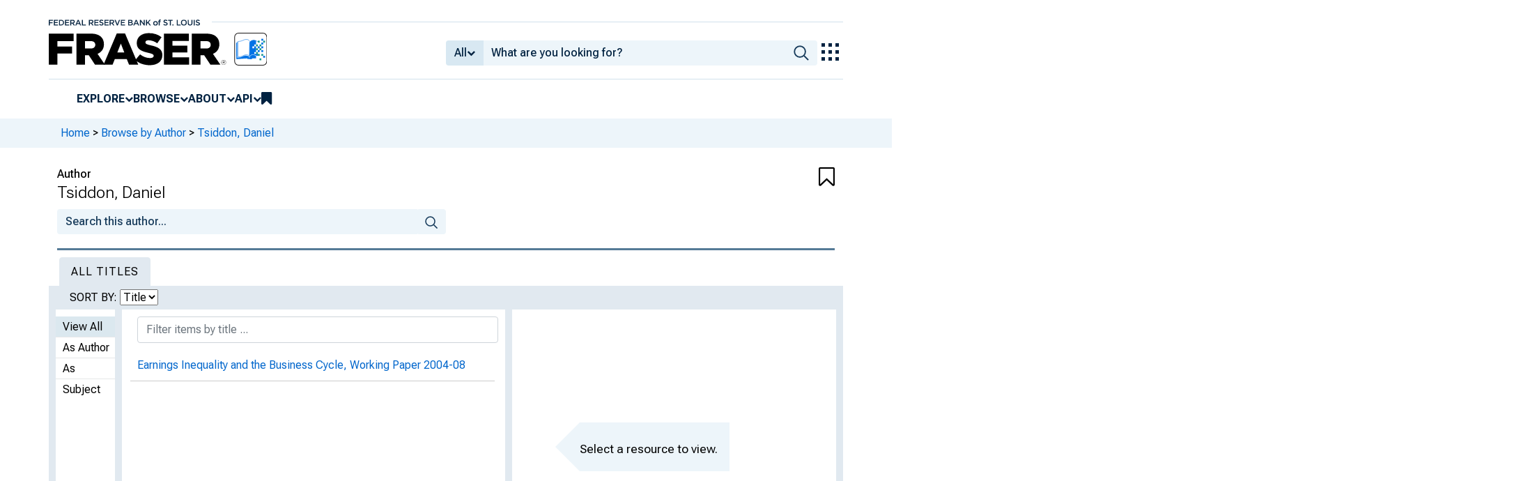

--- FILE ---
content_type: text/html; charset=UTF-8
request_url: https://fraser.stlouisfed.org/author/tsiddon-daniel
body_size: 4412
content:
<!DOCTYPE html>
<html lang="en">
<head>
    <script>
        dataLayer = typeof dataLayer === 'undefined' ? [] : dataLayer;
        fed__header_format = 'fraser';
        console.log('fed__header_format :: ', fed__header_format);
    </script>
    <!-- Google Tag Manager -->
    <script>
            (function (w, d, s, l, i) {
                w[l] = w[l] || [];
                w[l].push({
                    'gtm.start':
                        new Date().getTime(), event: 'gtm.js'
                });
                var f = d.getElementsByTagName(s)[0],
                    j = d.createElement(s), dl = l != 'dataLayer' ? '&l=' + l : '';
                j.async = true;
                j.src =
                    'https://www.googletagmanager.com/gtm.js?id=' + i + dl;
                f.parentNode.insertBefore(j, f);
            })(window, document, 'script', 'dataLayer', 'GTM-HLGQ');
    </script>
    <!-- End Google Tag Manager -->
    <meta name="viewport" content="width=device-width, initial-scale=1">
    <meta http-equiv="X-UA-Compatible" content="IE=edge,chrome=1">
    <meta charset="UTF-8">
    <link rel="unapi-server" type="application/xml" title="unAPI" href="/unapi.php"/>
    <link rel="stylesheet" type="text/css" href="/assets/dist/bootstrap/dist/css/bootstrap.min.css?1767975745">
    <link rel="stylesheet" type="text/css" href="/assets/dist/font-awesome/css/font-awesome.min.css?1767975745">
    <link rel="stylesheet" type="text/css"
          href="//fonts.googleapis.com/css?family=Rosarivo:400,400italic,700,700italic|Open+Sans:400,400italic,700,700italic">
    <link href="https://fonts.googleapis.com/css2?family=Roboto&display=swap" rel="stylesheet">
    <link href="https://fonts.googleapis.com/css2?family=Roboto+Slab&display=swap" rel="stylesheet">
    <link href="https://fonts.googleapis.com/css2?family=Roboto+Flex:opsz,wght@8..144,100..1000&family=Roboto:ital,wght@0,100..900;1,100..900&display=swap">
    <link rel="stylesheet" type="text/css" href=/assets/css/autoComplete.min.css?1767975745>
    <link rel="stylesheet" type="text/css" href=/assets/css/author.css?1767975745>
    <link rel="apple-touch-icon" sizes="57x57" href="/favicons/apple-touch-icon-57x57.png">
<link rel="apple-touch-icon" sizes="60x60" href="/favicons/apple-touch-icon-60x60.png">
<link rel="apple-touch-icon" sizes="72x72" href="/favicons/apple-touch-icon-72x72.png">
<link rel="apple-touch-icon" sizes="76x76" href="/favicons/apple-touch-icon-76x76.png">
<link rel="apple-touch-icon" sizes="114x114" href="/favicons/apple-touch-icon-114x114.png">
<link rel="apple-touch-icon" sizes="120x120" href="/favicons/apple-touch-icon-120x120.png">
<link rel="apple-touch-icon" sizes="144x144" href="/favicons/apple-touch-icon-144x144.png">
<link rel="apple-touch-icon" sizes="152x152" href="/favicons/apple-touch-icon-152x152.png">
<link rel="apple-touch-icon" sizes="180x180" href="/favicons/apple-touch-icon-180x180.png">
<link rel="icon" type="image/png" href="/favicons/favicon-32x32.png" sizes="32x32">
<link rel="icon" type="image/png" href="/favicons/favicon-194x194.png" sizes="194x194">
<link rel="icon" type="image/png" href="/favicons/favicon-96x96.png" sizes="96x96">
<link rel="icon" type="image/png" href="/favicons/android-chrome-192x192.png" sizes="192x192">
<link rel="icon" type="image/png" href="/favicons/favicon-16x16.png" sizes="16x16">
    <link fed="fed" rel="stylesheet" type="text/css" href="/assets/css/fed.css?1767975745">
    <title>
                    Tsiddon, Daniel | Author | FRASER | St. Louis Fed
            </title>
        <meta name="description" content="Works by Daniel Tsiddon">
    <meta name="name" content="Tsiddon, Daniel">
    <meta name="keywords" content="
                    Tsidon, Daniyel
                    ">
              
    </head>
<body>
<!-- Google Tag Manager (noscript) -->
<noscript>
    <iframe src="https://www.googletagmanager.com/ns.html?id=GTM-HLGQ"
            height="0" width="0" style="display:none;visibility:hidden"></iframe>
</noscript>
<!-- End Google Tag Manager (noscript) -->
<header fed="header">
            <nav fed="top_bar">
            <a fed="top_bar"
               href="https://www.stlouisfed.org"
               target="_blank">
                <img fed="logo__top_bar"
                     src="/assets/svgs/STLFED__SmallText.svg"
                     alt="FED">
            </a>
        </nav>
        <nav fed="top">
        <div fed="header__left">
            <a fed="logo" href="/">
                <img fed="logo"
                     src="/assets/svgs/STLFED__desktop.svg"
                     alt="logo">
            </a>
        </div>
        <div fed="header__right">
            <button fed="search"
                    class="btn">
                <i class="fa fa-search" title="search"></i>
            </button>
            <button fed="hamburger"
                    class="btn hamburger">
                <i class="fa fa-bars" title="menu"></i>
            </button>
                            <form action="/search.php" id="head-search-form" class="d-none d-lg-block pt-1">

                    
                    <div class="input-group">
                        <button id="filter-toggle" type="button" class="btn btn-default dropdown-toggle"
                                data-bs-toggle="dropdown" aria-haspopup="true" aria-expanded="false">
                            <span id="field-filter">All</span>
                            <i class="fa fa-chevron-down"></i>
                        </button>
                        <ul class="dropdown-menu">
                            <input type="hidden" id="search-filter-param" name="adv_query[0][field]" value="all"/>
                            <input type="hidden" name="adv_query[0][operator]" value="and">
                                                            <li><a class="head-search-filter-option dropdown-item" href="#">All</a>
                                </li>
                                                            <li><a class="head-search-filter-option dropdown-item" href="#">Title</a>
                                </li>
                                                            <li><a class="head-search-filter-option dropdown-item" href="#">Author</a>
                                </li>
                                                            <li><a class="head-search-filter-option dropdown-item" href="#">Subject</a>
                                </li>
                                                            <li><a class="head-search-filter-option dropdown-item" href="#">Date</a>
                                </li>
                                                            <li><a class="head-search-filter-option dropdown-item" href="#">Full-Text</a>
                                </li>
                                                    </ul>
                        <input id="autoComplete" type="text" name="adv_query[0][value]" class="form-control"
                               autocomplete="off">
                        <button type="submit" class="btn btn-default">
                            <img src="/assets/svgs/icon__search.svg">
                        </button>
                    </div>
                </form>
                        <button fed="explore_our_apps"
                    fed__status="0">
                <img fed="waffle"
                     src="/assets/svgs/menu__waffle__off.svg"
                     alt="explore our apps">
            </button>
        </div>
    </nav>
    <nav fed="menu">
        <menu fed="menu">
            <li>
                <a fed="explore" href="javascript:void(0);">Explore</a>
                <i class="fa fa-chevron-down"></i>
                <ol>
                    <li>
                        <a href="/archival">Archival Collections</a>
                    </li>
                    <li>
                        <a href="/theme">Themes</a>
                    </li>
                    <li>
                        <a href="/timeline">Timelines</a>
                    </li>
                </ol>
            </li>
            <li>
                <a fed="browse" href="javascript:void(0);">Browse</a>
                <i class="fa fa-chevron-down"></i>
                <ol>
                    <li>
                        <a href="/title">Titles</a>
                    </li>
                    <li>
                        <a href="/author">Authors</a>
                    </li>
                    <li>
                        <a href="/subject">Subjects</a>
                    </li>
                    <li>
                        <a href="/date">Dates</a>
                    </li>
                </ol>
            </li>
            <li>
                <a fed="about" href="javascript:void(0);">About</a>
                <i class="fa fa-chevron-down"></i>
                <ol>
                    <li>
                        <a href="/about">About FRASER</a>
                    </li>
                    <li>
                        <a href="/faq">FAQ</a>
                    </li>
                    <li>
                        <a href="/contact">Contact Us</a>
                    </li>
                </ol>
            </li>
            <li>
                <a fed="api" href="javascript:void(0);">API</a>
                <i class="fa fa-chevron-down"></i>
                <ol>
                    <li>
                        <a href="/api-documentation/rest-api">REST API</a>
                    </li>
                    <li>
                        <a href="/api-documentation/oai-pmh">OAI-PMH</a>
                    </li>
                </ol>
            </li>
            <li fed="bookmarks">
                <a fed="bookmarks" href="/bookmarks">
                    <i class="fa fa-bookmark fa-lg"></i>
                    <span fed="bookmarks">bookmarks</span>
                </a>
            </li>
        </menu>
    </nav>
</header>
<nav fed="explore_our_apps">
    <h3>explore our apps</h3>
    <hr>
    <menu fed="explore_our_apps">
        <li>
            <a href="https://fred.stlouisfed.org" target="_blank">
                <div>
                    <img src="/assets/svgs/waffle__fred.svg" alt="fred">
                </div>
                <div>
                    <span>fred</span>
                    <span>Tools and resources to find and use economic data worldwide</span>
                </div>
            </a>
        </li>
        <li>
            <a href="/" target="_self">
                <div>
                    <img src="/assets/svgs/waffle__fraser.svg" alt="fraser">
                </div>
                <div>
                    <span>fraser</span>
                    <span>U.S. financial, economic, and banking history</span>
                </div>
            </a>
        </li>
        <li>
            <a href="https://alfred.stlouisfed.org" target="_blank">
                <div>
                    <img src="/assets/svgs/waffle__alfred.svg" alt="alfred">
                </div>
                <div>
                    <span>alfred</span>
                    <span>Vintages of economic data from specific dates in history</span>
                </div>
            </a>
        </li>
        <li>
            <a href="https://cassidi.stlouisfed.org/" target="_blank">
                <div>
                    <img src="/assets/svgs/waffle__cassidi.svg" alt="cassidi">
                </div>
                <div>
                    <span>cassidi</span>
                    <span>View banking market concentrations and perform HHI analysis</span>
                </div>
            </a>
        </li>
    </menu>
</nav>
<div fed="dialog__mobile">
    <nav fed="mobile">
        <menu fed="mobile">
            <!-- dynamically filled -->
        </menu>
    </nav>
</div>

<main fed="main" class="container-xl">
    <div id="content">
        <div class="row">
                            <!--googleoff: snippet-->
                <div fed="container__breadcrumbs">
                    <div class="fed__max_width">
                        <p fed="breadcrumbs">
                            <span>
                              <a href="/">Home</a>
                                 &gt; <a href="/author/">Browse by Author</a> &gt; <a href="/author/tsiddon-daniel">Tsiddon, Daniel</a>                            </span>
                        </p>
                    </div>
                </div>
                <!--googleon: snippet-->
                    </div>
        
    
                <div class="row g-0 content-header-container">
            <div class="col-10 content-header">
                                    <div class="content-header-label">
                        Author
                    </div>
                                <h1 >	Tsiddon, Daniel</h1>
                                            </div>
                            <div class="col-2 text-right"><div class="bookmarkBtn" aria-bookmarked="false"><i class="fa fa-bookmark-o fa-2x"></i></div></div>
                    </div>
    

    <div class="row g-0">
        <form method="GET" action="/search.php" class="author-search">
            <div class="col-lg-6 col-md-12">
                <div class="input-group">
                    <input type="text" class="form-control" name="adv_query[0][value]" placeholder="Search this author...">
                                        <input type="hidden" name="sort" value="_score desc">
                    <input type="hidden" name="page" value="1">
                    <input type="hidden" name="adv_query[0][field]" value="all">
                    <input type="hidden" name="adv_query[0][operator]" value="and">
                    <input type="hidden" name="facets[]" value="name:8409">
                    <span class="input-group-btn">
                        <button type="submit" class="btn btn-default">
                            <img src="/assets/svgs/icon__search.svg">
                        </button>
                    </span>
                </div>
            </div>
        </form>
    </div>


    <div class="row">
        <div class="col-12">
            	

        </div>
    </div>

    <div class="row">
        <ul class="nav nav-tabs" role="tablist" id="author-tabs">
            <li role="presentation" class="active nav-item">
                <a href="#records" role="tab" data-toggle="tab" class="nav-link">All Titles</a>
            </li>
        </ul>
    </div>

    <div class="row">
        <div class="col-12">
            <div class="tab-content">
                <div class="tab-pane active" id="records">
                </div>
            </div>
            <div class="clearfix"></div>
        </div>
    </div>


<div class="row">
        <div class="col-12">
                        <!--googleoff: snippet-->
<div class="shade active ">
    <span id="shade-about">More Information</span>
    <div class="clearfix"></div>
</div>
<!--googleon: snippet-->

            <div class="shade-content">
                
                	
	<p>
	
	

                                                <p><span class="metadata-heading"><!--googleoff: snippet-->VARIANT NAMES:<!--googleon: snippet--></span></p>
                <ul>
                                        <li>Tsidon, Daniyel</li>
                                    </ul>
                                                
                                <abbr class="unapi-id" title="author:8409"></abbr>
                		<!--googleoff: snippet-->
	<div class="row">
		<div  >
			<a href="/metadata.php?type=author&id=8409" target="_blank" class="w-100 btn btn-outline-secondary   ">
				<i class="fa fa-file-code-o"></i> Metadata (XML)
			</a>
		</div>
		<div >
			<a href="/metadata.php?type=author&id=8409&json=1" target="_blank" class="w-100 btn btn-outline-secondary  ">
				<i class="fa fa-file-text-o"></i> Metadata (JSON)
			</a>
		</div>
	</div>
	<!--googleon: snippet-->
	
            </div>

                        <!--googleoff: snippet-->
<div class="shade active ">
    <span id="shade-about">Save &amp; Share</span>
    <div class="clearfix"></div>
</div>
<!--googleon: snippet-->

            <div class="shade-content">
                		<!--googleoff: snippet-->
	    <div class="share-box row form-inline">
        <div class="col-12">
                                                                                                                
                                    <a href="https://twitter.com/intent/tweet?text=Tsiddon, Daniel https%3A%2F%2Ffraser.stlouisfed.org%2Fauthor%2F8409&amp;via=FedFRASER"
               id="twitter-x-link-title"
               target="_blank"
               rel="nofollow"
               class="no-external-icon"
               data-toggle="tooltip"
               data-placement="top"
               data-title="Share to Twitter">
				<div class="twitter-x-black-bg">
				<img src="/assets/svgs/social_icons/x__off.svg" class="x-logo-white" alt="twitter-x-logo">
				</div>
            </a>
            <a href="https://facebook.com/sharer.php?u=https://fraser.stlouisfed.org/author/8409"
               target="_blank"
               class="facebook no-external-icon"
               rel="nofollow"
               data-toggle="tooltip"
               data-placement="top"
               data-title="Share to Facebook">
                <i class="fa fg-share-gtm fa-facebook-square fa-3x" style="font-size:2.4em;"></i>
            </a>
                                                                                    
			                                <div class="input-group mt-2" data-toggle="tooltip" data-placement="top" title="" data-original-title="Copy to clipboard" style="display:flex;">
                	<button class="btn btn-outline-secondary"><i class="fa fa-clipboard" data-original-title="" title=""></i></button>
                	<input readonly="" type="text" id="share-url" style="max-width: 100%;" data-clipboard-target="#share-url" class="readonly form-control" value="https://fraser.stlouisfed.org/author/8409" />
            	</div>
                			    	</div>
	</div>
	<!--googleon: snippet-->

            </div>
        </div>
    </div>

        <!-- googleoff: snippet -->
    <div class="modal fade browse-by-modal" tabindex="-1" role="dialog">
        <div class="modal-dialog" role="document" style="max-width: 600px;">
            <div class="modal-content">
                <div class="modal-header">
                    <h1 class="modal-title"></h1>
                    <button type="button" class="btn-close" data-bs-dismiss="modal" aria-label="Close"></button>
                </div>
                <div class="modal-body">
                    <p></p>
                </div>
                <div class="modal-footer">
                    <p class="footer-buttons col-12">
                    </p>
                    <button type="button" class="btn btn-outline-secondary btn-block col-12" data-bs-dismiss="modal">Close</button>
                </div>
            </div><!-- /.modal-content -->
        </div><!-- /.modal-dialog -->
    </div><!-- /.modal -->
    <!-- googleon: snippet -->


    </div>
</main>
    <footer fed="footer">
        <div fed="footer__content" class="fed__max_width">
            <div fed="footer__left">
                <div fed="footer__left__top">
                    <h3>SUBSCRIBE TO THE FRASER NEWSLETTER</h3>
                    <form fed="newsletter"
                          method="post"
                          class="form-inline newsletter-form">
                        <div class="input-group">
                            <input fed="email"
                                   type="text"
                                   name="email"
                                   placeholder="Email"
                                   class="form-control email">
                            <button fed="newsletter"
                                    type="submit"
                                    class="btn btn-default">Subscribe
                            </button>
                        </div>
                    </form>
                </div>
                <div fed="footer__left__bottom">
                    <div>
                        <div>
                            <span>FOLLOW FRASER</span>
                            <a fed="x" href="https://x.com/fedfraser" target="_blank">
                                <img src="/assets/svgs/social_icons/x__off.svg" alt="@FedFRASER">
                            </a>
                        </div>
                    </div>
                    <div>
                        <div>
                            <span>WHAT'S NEW</span>
                            <a href="/rss/whatsnew.php">
                                <i class="fa fa-rss"></i>
                            </a>
                        </div>
                    </div>
                </div>
            </div>
            <div fed="footer__right">
                <h3>NEED HELP?</h3>
                <div>
                    <a href="/about">About</a>
                    <a href="/faq">FAQ</a>
                    <a href="https://www.stlouisfed.org/about-us/legal-information" target="_blank">Legal and Privacy</a>
                    <a href="/contact">Contact Us</a>
                </div>
            </div>
        </div>
    </footer>

<script src=/assets/dist/jquery/dist/jquery.min.js?1767975745></script>
<script src=/assets/js/dist/bookmarks.min.js?1767975745></script>
<script src=/assets/js/dist/autoComplete.min.js?1767975745></script>
<script src=/assets/js/dist/autoComplete.config.min.js?1767975745></script>
<script src=/assets/dist/bootstrap/dist/js/bootstrap.bundle.min.js?1767975745></script>
<script src=/assets/js/common.min.js?1767975745></script>
<script src=/assets/dist/jquery.scrollto/jquery.scrollTo.min.js?1767975745></script>
<script src=/assets/js/fed.js?1767975745></script>
    <script src=/assets/js/react-components/vendor.js?1767975745 type="text/javascript"></script>
    <script src=/assets/js/react-components/author-components.js?1767975745 type="text/javascript"></script>
<!-- pingdom_uptime_check=uXCPjTUzTxL7ULra -->
<script type="text/javascript"  src="/4DGSfw/uKe/95b/a7fxTg/OaaOXfSQJb4DpVakz9/MngDAQ/dHV/NaUA7HSAB"></script></body>
</html>


--- FILE ---
content_type: text/html; charset=UTF-8
request_url: https://fraser.stlouisfed.org/author/tsiddon-daniel?listRecords=true&order_by=title
body_size: 1453
content:
{"records":[{"id":"533687","record_type":"item","record_id":"533687","url":"\/title\/working-papers-federal-reserve-bank-chicago-5285\/earnings-inequality-business-cycle-533687","url_with_ids":"\/title\/5285\/item\/533687","primary_url":"t","legacy_url":null,"content_type":"item","relation":"author","sort_date":"2004-04-27","sort_title":"Earnings Inequality and the Business Cycle, Working Paper 2004-08","metadata":{"name":[{"role":"creator","namePart":["Barlevy, Gadi"],"recordInfo":{"recordIdentifier":["8170"]}},{"role":"creator","namePart":["Tsiddon, Daniel"],"recordInfo":{"recordIdentifier":["8409"]}}],"frAdmin":{"public":"yes","filename":"\/docs\/historical\/frbchi\/workingpapers\/frbchi_workingpaper_2004-08.pdf","sortOrder":"2004-08","watermark":"no","groupedPages":"no","digitalCopySource":"Federal Reserve Bank of Chicago"},"subject":{"topic":[{"topic":"Wages","recordInfo":{"recordIdentifier":["4448"]}}]},"abstract":["Economists have long viewed recessions as contributing to increasing inequality. However, this conclusion is largely based on data from a period in which inequality was increasing over time. This paper examines the connection between long-run trends and cyclical variation in earnings inequality. We develop a model in which cyclical and trend inequality are related, and find that in our model, recessions tend to amplify long-run trends, i.e. they involve more rapidly increasing inequality more when long-run inequality is increasing, and more rapidly decreasing inequality when long-run inequality is decreasing. In support of this prediction, we present evidence that during the first half of the 20th Century when earnings inequality was generally declining, earnings disparities indeed appeared to fall more rapidly in downturns, at least among workers at the top of the earnings distribution."],"titleInfo":[{"title":"Earnings Inequality and the Business Cycle","titlePartNumber":"Working Paper 2004-08"}],"originInfo":{"issuance":"multipart","sortDate":"2004-04-27","dateIssued":"April 2004"},"recordInfo":{"recordCreatorId":"jdavis","recordUpdatedId":"iiif-builder","recordIdentifier":["533687"],"recordUpdatedDate":"2025-07-19 12:36:23","recordCreationDate":"2016-08-26 09:27:21"},"typeOfResource":"text","tableOfContents":[],"physicalDescription":{"form":"electronic","extent":"52 pages","digitalOrigin":"born digital","internetMediaType":["application\/pdf"]}},"item_id":null,"title_id":"5285","formatted_title":"Earnings Inequality and the Business Cycle, Working Paper 2004-08"}]}